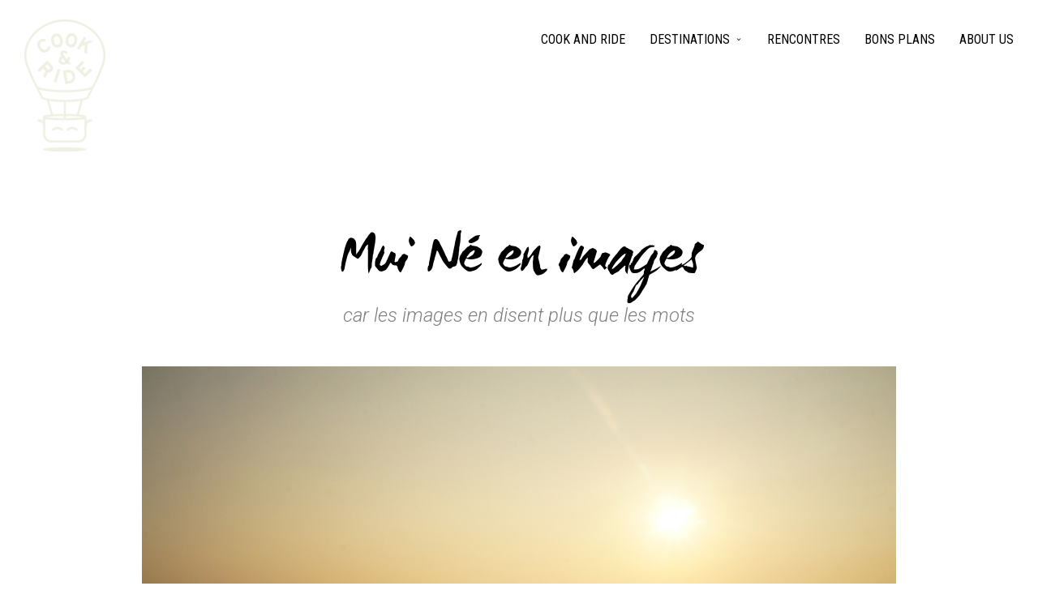

--- FILE ---
content_type: text/html; charset=UTF-8
request_url: http://cookandride.com/mui-ne-en-images/
body_size: 10731
content:
<!doctype html>
<html lang="fr-FR" class="responsive_768 responsive_480">
	<head>
		<meta name="viewport" content="width=device-width, initial-scale=1.0, maximum-scale=1.0" />
<!-- v: 1.0.25 -->
<link rel="profile" href="http://gmpg.org/xfn/11" />
<meta charset="UTF-8">
		<title>Mui Né en images | Cook &amp; Ride</title>

		<style type="text/css" id="thb-customizer-imports"> @import url(http://cookandride.com/wp-content/themes/voyager/css/bundled_fonts/wcmanonegrabta.css);  @import url(http://fonts.googleapis.com/css?family=Amatic+SC:regular);   @import url(http://cookandride.com/wp-content/themes/voyager/css/bundled_fonts/wcmanonegrabta.css); @import url(http://fonts.googleapis.com/css?family=Roboto+Condensed:regular); @import url(http://fonts.googleapis.com/css?family=Roboto:300,300italic,700,700italic);             </style><link rel="alternate" type="application/rss+xml" title="Cook &amp; Ride &raquo; Flux" href="http://cookandride.com/feed/" />
<link rel="alternate" type="application/rss+xml" title="Cook &amp; Ride &raquo; Flux des commentaires" href="http://cookandride.com/comments/feed/" />
<link rel="alternate" type="application/rss+xml" title="Cook &amp; Ride &raquo; Mui Né en images Flux des commentaires" href="http://cookandride.com/mui-ne-en-images/feed/" />
		<script type="text/javascript">
			window._wpemojiSettings = {"baseUrl":"https:\/\/s.w.org\/images\/core\/emoji\/72x72\/","ext":".png","source":{"concatemoji":"http:\/\/cookandride.com\/wp-includes\/js\/wp-emoji-release.min.js?ver=4.5.33"}};
			!function(e,o,t){var a,n,r;function i(e){var t=o.createElement("script");t.src=e,t.type="text/javascript",o.getElementsByTagName("head")[0].appendChild(t)}for(r=Array("simple","flag","unicode8","diversity"),t.supports={everything:!0,everythingExceptFlag:!0},n=0;n<r.length;n++)t.supports[r[n]]=function(e){var t,a,n=o.createElement("canvas"),r=n.getContext&&n.getContext("2d"),i=String.fromCharCode;if(!r||!r.fillText)return!1;switch(r.textBaseline="top",r.font="600 32px Arial",e){case"flag":return r.fillText(i(55356,56806,55356,56826),0,0),3e3<n.toDataURL().length;case"diversity":return r.fillText(i(55356,57221),0,0),a=(t=r.getImageData(16,16,1,1).data)[0]+","+t[1]+","+t[2]+","+t[3],r.fillText(i(55356,57221,55356,57343),0,0),a!=(t=r.getImageData(16,16,1,1).data)[0]+","+t[1]+","+t[2]+","+t[3];case"simple":return r.fillText(i(55357,56835),0,0),0!==r.getImageData(16,16,1,1).data[0];case"unicode8":return r.fillText(i(55356,57135),0,0),0!==r.getImageData(16,16,1,1).data[0]}return!1}(r[n]),t.supports.everything=t.supports.everything&&t.supports[r[n]],"flag"!==r[n]&&(t.supports.everythingExceptFlag=t.supports.everythingExceptFlag&&t.supports[r[n]]);t.supports.everythingExceptFlag=t.supports.everythingExceptFlag&&!t.supports.flag,t.DOMReady=!1,t.readyCallback=function(){t.DOMReady=!0},t.supports.everything||(a=function(){t.readyCallback()},o.addEventListener?(o.addEventListener("DOMContentLoaded",a,!1),e.addEventListener("load",a,!1)):(e.attachEvent("onload",a),o.attachEvent("onreadystatechange",function(){"complete"===o.readyState&&t.readyCallback()})),(a=t.source||{}).concatemoji?i(a.concatemoji):a.wpemoji&&a.twemoji&&(i(a.twemoji),i(a.wpemoji)))}(window,document,window._wpemojiSettings);
		</script>
		<style type="text/css">
img.wp-smiley,
img.emoji {
	display: inline !important;
	border: none !important;
	box-shadow: none !important;
	height: 1em !important;
	width: 1em !important;
	margin: 0 .07em !important;
	vertical-align: -0.1em !important;
	background: none !important;
	padding: 0 !important;
}
</style>
<link rel='stylesheet' id='thb_theme_fonts-css'  href='http://cookandride.com/wp-content/themes/voyager/css/theme-fonts.css?ver=4.5.33' type='text/css' media='all' />
<link rel='stylesheet' id='thb_layout-css'  href='http://cookandride.com/wp-content/themes/voyager/css/layout.css?ver=4.5.33' type='text/css' media='all' />
<link rel='stylesheet' id='magnificpopup-css'  href='http://cookandride.com/wp-content/themes/voyager/config/modules/backpack/lightbox/magnificpopup/css/magnificpopup.css?ver=4.5.33' type='text/css' media='all' />
<link rel='stylesheet' id='thb_style_3-css'  href='http://cookandride.com/wp-content/themes/voyager/style.css?ver=4.5.33' type='text/css' media='all' />
<link rel='stylesheet' id='thb-fontello-css'  href='http://cookandride.com/wp-content/themes/voyager/framework/assets/shared/fontello/css/fontello.css?ver=4.5.33' type='text/css' media='all' />
<link rel='stylesheet' id='contact-form-7-css'  href='http://cookandride.com/wp-content/plugins/contact-form-7/includes/css/styles.css?ver=4.6.1' type='text/css' media='all' />
<link rel='stylesheet' id='cff-css'  href='http://cookandride.com/wp-content/plugins/custom-facebook-feed/css/cff-style.css?ver=2.7.2' type='text/css' media='all' />
<link rel='stylesheet' id='sb-font-awesome-css'  href='https://maxcdn.bootstrapcdn.com/font-awesome/4.7.0/css/font-awesome.min.css' type='text/css' media='all' />
<link rel='stylesheet' id='sb_instagram_styles-css'  href='http://cookandride.com/wp-content/plugins/instagram-feed/css/sb-instagram.min.css?ver=1.10.1' type='text/css' media='all' />
<script type='text/javascript'>
/* <![CDATA[ */
var thb_system = {"ajax_url":"http:\/\/cookandride.com\/wp-admin\/admin-ajax.php","frontend_js_url":"http:\/\/cookandride.com\/wp-content\/themes\/voyager\/framework\/assets\/frontend\/js","page_id":"1677","thb_builder_data":[{"appearance":{"width":"boxed","class":""}},{"rows":[{"columns":[{"size":"full","appearance":"","blocks":[{"data":{"title":"","class":"","layout":"grid","grid_columns":"3","grid_gutter":"small","grid_images_height":"fixed","mosaic_module":"","mosaic_gutter":"","mosaic_image_size":"large","force_disable_lightbox":"","photogallery_slide":[{"caption":"","id":"2077","autoplay":"","loop":"","fit":"","class":"","subtemplate":"add_image","uniqid":""},{"caption":"","id":"1881","autoplay":"","loop":"","fit":"","class":"","subtemplate":"add_image","uniqid":""},{"caption":"","id":"1878","autoplay":"","loop":"","fit":"","class":"","subtemplate":"add_image","uniqid":""},{"caption":"","id":"1882","autoplay":"","loop":"","fit":"","class":"","subtemplate":"add_image","uniqid":""},{"caption":"","id":"1876","autoplay":"","loop":"","fit":"","class":"","subtemplate":"add_image","uniqid":""},{"caption":"","id":"1874","autoplay":"","loop":"","fit":"","class":"","subtemplate":"add_image","uniqid":""},{"caption":"","id":"1873","autoplay":"","loop":"","fit":"","class":"","subtemplate":"add_image","uniqid":""},{"caption":"","id":"1872","autoplay":"","loop":"","fit":"","class":"","subtemplate":"add_image","uniqid":""},{"caption":"","id":"1870","autoplay":"","loop":"","fit":"","class":"","subtemplate":"add_image","uniqid":""},{"caption":"","id":"1869","autoplay":"","loop":"","fit":"","class":"","subtemplate":"add_image","uniqid":""},{"caption":"","id":"1860","autoplay":"","loop":"","fit":"","class":"","subtemplate":"add_image","uniqid":""},{"caption":"","id":"1867","autoplay":"","loop":"","fit":"","class":"","subtemplate":"add_image","uniqid":""},{"caption":"","id":"1865","autoplay":"","loop":"","fit":"","class":"","subtemplate":"add_image","uniqid":""},{"caption":"","id":"1864","autoplay":"","loop":"","fit":"","class":"","subtemplate":"add_image","uniqid":""},{"caption":"","id":"1863","autoplay":"","loop":"","fit":"","class":"","subtemplate":"add_image","uniqid":""},{"caption":"","id":"1861","autoplay":"","loop":"","fit":"","class":"","subtemplate":"add_image","uniqid":""},{"caption":"","id":"1859","autoplay":"","loop":"","fit":"","class":"","subtemplate":"add_image","uniqid":""},{"caption":"","id":"1858","autoplay":"","loop":"","fit":"","class":"","subtemplate":"add_image","uniqid":""},{"caption":"","id":"1856","autoplay":"","loop":"","fit":"","class":"","subtemplate":"add_image","uniqid":""},{"caption":"","id":"1855","autoplay":"","loop":"","fit":"","class":"","subtemplate":"add_image","uniqid":""},{"caption":"","id":"1854","autoplay":"","loop":"","fit":"","class":"","subtemplate":"add_image","uniqid":""},{"caption":"","id":"2092","autoplay":"","loop":"","fit":"","class":"","subtemplate":"add_image","uniqid":""},{"caption":"","id":"2093","autoplay":"","loop":"","fit":"","class":"","subtemplate":"add_image","uniqid":""},{"caption":"","id":"2094","autoplay":"","loop":"","fit":"","class":"","subtemplate":"add_image","uniqid":""},{"caption":"","id":"2095","autoplay":"","loop":"","fit":"","class":"","subtemplate":"add_image","uniqid":""},{"caption":"","id":"2096","autoplay":"","loop":"","fit":"","class":"","subtemplate":"add_image","uniqid":""},{"caption":"","id":"2097","autoplay":"","loop":"","fit":"","class":"","subtemplate":"add_image","uniqid":""}]},"type":"thb_photogallery"}]}]}],"appearance":{"width":"boxed","class":""}}]};
var thb_slideshow = {"autoplay":"0","speed":"3000","effect":"move","num_slides":"0"};
/* ]]> */
</script>
<script type='text/javascript' src='http://cookandride.com/wp-includes/js/jquery/jquery.js?ver=1.12.4'></script>
<script type='text/javascript' src='http://cookandride.com/wp-includes/js/jquery/jquery-migrate.min.js?ver=1.4.1'></script>
<script type='text/javascript' src='http://cookandride.com/wp-includes/js/swfobject.js?ver=2.2-20120417'></script>
<link rel='https://api.w.org/' href='http://cookandride.com/wp-json/' />
<link rel="EditURI" type="application/rsd+xml" title="RSD" href="http://cookandride.com/xmlrpc.php?rsd" />
<link rel="wlwmanifest" type="application/wlwmanifest+xml" href="http://cookandride.com/wp-includes/wlwmanifest.xml" /> 
<link rel='prev' title='Kanchanaburi en images' href='http://cookandride.com/kanchanaburi-en-images/' />
<link rel='next' title='Où loger à Mui Né ?' href='http://cookandride.com/ou-loger-a-mui-ne/' />
<meta name="generator" content="WordPress 4.5.33" />
<link rel="canonical" href="http://cookandride.com/mui-ne-en-images/" />
<link rel='shortlink' href='http://cookandride.com/?p=1677' />
<link rel="alternate" type="application/json+oembed" href="http://cookandride.com/wp-json/oembed/1.0/embed?url=http%3A%2F%2Fcookandride.com%2Fmui-ne-en-images%2F" />
<link rel="alternate" type="text/xml+oembed" href="http://cookandride.com/wp-json/oembed/1.0/embed?url=http%3A%2F%2Fcookandride.com%2Fmui-ne-en-images%2F&#038;format=xml" />
<meta name="google-site-verification" content="Kkqmk-q5xwU2bNaBVB2GQMjc8j2R1IMyiatSIM4mZjM" /><link rel="icon" href="http://cookandride.com/wp-content/uploads/2016/07/cropped-Favicon-32x32-02-32x32.png" sizes="32x32" />
<link rel="icon" href="http://cookandride.com/wp-content/uploads/2016/07/cropped-Favicon-32x32-02-192x192.png" sizes="192x192" />
<link rel="apple-touch-icon-precomposed" href="http://cookandride.com/wp-content/uploads/2016/07/cropped-Favicon-32x32-02-180x180.png" />
<meta name="msapplication-TileImage" content="http://cookandride.com/wp-content/uploads/2016/07/cropped-Favicon-32x32-02-270x270.png" />
	
<!--[if lt IE 9]>
	<script src="//html5shim.googlecode.com/svn/trunk/html5.js"></script>
<![endif]--><style type="text/css" id="thb-customizer">#logo .thb-logo { font-family: "wc_mano_negra_btaregular"; } #logo .thb-logo-tagline { font-family: "Amatic SC"; } .page-subtitle, .thb-slide-caption .thb-caption-inner-wrapper .thb-caption-texts-wrapper > div.thb-caption, .header-layout-a .thb-main-nav-wrapper #main-nav > div:first-of-type ul ul, .header-layout-a.logo-right .thb-main-nav-wrapper #main-nav > div:last-of-type ul ul, .header-layout-a .thb-main-nav-wrapper #main-nav > div:first-of-type ul > li.menu-item-has-children.available-space-left.thb-is-mega ul ul li ul li.menu-item-has-children > a, .header-layout-a.logo-right .thb-main-nav-wrapper #main-nav > div:last-of-type ul > li.menu-item-has-children.available-space-left.thb-is-mega ul ul li ul li.menu-item-has-children > a, .header-layout-a .thb-main-nav-wrapper #main-nav > div:first-of-type ul > li.menu-item-has-children.available-space-left.thb-is-mega ul ul li ul li.page_item_has_children > a, .header-layout-a.logo-right .thb-main-nav-wrapper #main-nav > div:last-of-type ul > li.menu-item-has-children.available-space-left.thb-is-mega ul ul li ul li.page_item_has_children > a, .header-layout-a .thb-main-nav-wrapper #main-nav > div:first-of-type ul > li.menu-item-has-children.available-space-left.thb-is-mega ul ul li ul li.menu-item-has-children > span, .header-layout-a.logo-right .thb-main-nav-wrapper #main-nav > div:last-of-type ul > li.menu-item-has-children.available-space-left.thb-is-mega ul ul li ul li.menu-item-has-children > span, .header-layout-a .thb-main-nav-wrapper #main-nav > div:first-of-type ul > li.menu-item-has-children.available-space-left.thb-is-mega ul ul li ul li.page_item_has_children > span, .header-layout-a.logo-right .thb-main-nav-wrapper #main-nav > div:last-of-type ul > li.menu-item-has-children.available-space-left.thb-is-mega ul ul li ul li.page_item_has_children > span, .header-layout-a .thb-main-nav-wrapper #main-nav > div:first-of-type ul > li.page_item_has_children.available-space-left.thb-is-mega ul ul li ul li.menu-item-has-children > a, .header-layout-a.logo-right .thb-main-nav-wrapper #main-nav > div:last-of-type ul > li.page_item_has_children.available-space-left.thb-is-mega ul ul li ul li.menu-item-has-children > a, .header-layout-a .thb-main-nav-wrapper #main-nav > div:first-of-type ul > li.page_item_has_children.available-space-left.thb-is-mega ul ul li ul li.page_item_has_children > a, .header-layout-a.logo-right .thb-main-nav-wrapper #main-nav > div:last-of-type ul > li.page_item_has_children.available-space-left.thb-is-mega ul ul li ul li.page_item_has_children > a, .header-layout-a .thb-main-nav-wrapper #main-nav > div:first-of-type ul > li.page_item_has_children.available-space-left.thb-is-mega ul ul li ul li.menu-item-has-children > span, .header-layout-a.logo-right .thb-main-nav-wrapper #main-nav > div:last-of-type ul > li.page_item_has_children.available-space-left.thb-is-mega ul ul li ul li.menu-item-has-children > span, .header-layout-a .thb-main-nav-wrapper #main-nav > div:first-of-type ul > li.page_item_has_children.available-space-left.thb-is-mega ul ul li ul li.page_item_has_children > span, .header-layout-a.logo-right .thb-main-nav-wrapper #main-nav > div:last-of-type ul > li.page_item_has_children.available-space-left.thb-is-mega ul ul li ul li.page_item_has_children > span, .header-layout-a .thb-main-nav-wrapper #main-nav > div:first-of-type ul > li.menu-item-has-children.available-space-right.thb-is-mega ul ul li ul li.menu-item-has-children > a, .header-layout-a.logo-right .thb-main-nav-wrapper #main-nav > div:last-of-type ul > li.menu-item-has-children.available-space-right.thb-is-mega ul ul li ul li.menu-item-has-children > a, .header-layout-a .thb-main-nav-wrapper #main-nav > div:first-of-type ul > li.menu-item-has-children.available-space-right.thb-is-mega ul ul li ul li.page_item_has_children > a, .header-layout-a.logo-right .thb-main-nav-wrapper #main-nav > div:last-of-type ul > li.menu-item-has-children.available-space-right.thb-is-mega ul ul li ul li.page_item_has_children > a, .header-layout-a .thb-main-nav-wrapper #main-nav > div:first-of-type ul > li.menu-item-has-children.available-space-right.thb-is-mega ul ul li ul li.menu-item-has-children > span, .header-layout-a.logo-right .thb-main-nav-wrapper #main-nav > div:last-of-type ul > li.menu-item-has-children.available-space-right.thb-is-mega ul ul li ul li.menu-item-has-children > span, .header-layout-a .thb-main-nav-wrapper #main-nav > div:first-of-type ul > li.menu-item-has-children.available-space-right.thb-is-mega ul ul li ul li.page_item_has_children > span, .header-layout-a.logo-right .thb-main-nav-wrapper #main-nav > div:last-of-type ul > li.menu-item-has-children.available-space-right.thb-is-mega ul ul li ul li.page_item_has_children > span, .header-layout-a .thb-main-nav-wrapper #main-nav > div:first-of-type ul > li.page_item_has_children.available-space-right.thb-is-mega ul ul li ul li.menu-item-has-children > a, .header-layout-a.logo-right .thb-main-nav-wrapper #main-nav > div:last-of-type ul > li.page_item_has_children.available-space-right.thb-is-mega ul ul li ul li.menu-item-has-children > a, .header-layout-a .thb-main-nav-wrapper #main-nav > div:first-of-type ul > li.page_item_has_children.available-space-right.thb-is-mega ul ul li ul li.page_item_has_children > a, .header-layout-a.logo-right .thb-main-nav-wrapper #main-nav > div:last-of-type ul > li.page_item_has_children.available-space-right.thb-is-mega ul ul li ul li.page_item_has_children > a, .header-layout-a .thb-main-nav-wrapper #main-nav > div:first-of-type ul > li.page_item_has_children.available-space-right.thb-is-mega ul ul li ul li.menu-item-has-children > span, .header-layout-a.logo-right .thb-main-nav-wrapper #main-nav > div:last-of-type ul > li.page_item_has_children.available-space-right.thb-is-mega ul ul li ul li.menu-item-has-children > span, .header-layout-a .thb-main-nav-wrapper #main-nav > div:first-of-type ul > li.page_item_has_children.available-space-right.thb-is-mega ul ul li ul li.page_item_has_children > span, .header-layout-a.logo-right .thb-main-nav-wrapper #main-nav > div:last-of-type ul > li.page_item_has_children.available-space-right.thb-is-mega ul ul li ul li.page_item_has_children > span, .format-quote.item.list.classic .item-header h1, .format-quote.item.list.masonry .item-header h1, .work-inner-wrapper .work-data .work-categories, .work-data .work-subtitle, body, .thb-section-column-block-thb_pricingtable .thb-pricingtable-description { font-family: "Roboto"; } a:hover, .item .loop-post-meta li a:hover, .meta.details li a:hover, .thb-text a:hover, .comment_body a:hover, .sidebar .widget a:hover, .header-layout-a .thb-main-nav-wrapper #main-nav > div:first-of-type ul li.current-menu-item > a, .header-layout-a.logo-right .thb-main-nav-wrapper #main-nav > div:last-of-type ul li.current-menu-item > a, .header-layout-a .thb-main-nav-wrapper #main-nav > div:first-of-type ul li.current_page_item > a, .header-layout-a.logo-right .thb-main-nav-wrapper #main-nav > div:last-of-type ul li.current_page_item > a, .header-layout-a .thb-main-nav-wrapper #main-nav > div:first-of-type ul ul li a:hover, .header-layout-a.logo-right .thb-main-nav-wrapper #main-nav > div:last-of-type ul ul li a:hover, .thb-has-side-menu #slide-menu-container .menu li a:hover, .item.list.classic .item-header h1 a:hover, .item.list.masonry .item-header h1 a:hover, .thb-portfolio-filter .filterlist li.active, .thb-trip-itinerary-nav ul li.current, .thb-content-share ul li a:hover:before, .thb-section-column-block-thb_divider .thb-go-top:hover, .thb-section-column-block-thb_accordion .thb-toggle-trigger:hover, .thb-section-column-block-thb_accordion .thb-toggle-trigger:hover:before, .thb-tab-horizontal.thb-section-column-block-thb_tabs .thb-tabs-nav li.open a, .thb-tab-vertical.thb-section-column-block-thb_tabs .thb-tabs-nav li.open a, .thb-tab-vertical.thb-section-column-block-thb_tabs .thb-tabs-nav li.open a:after, .thb-tab-vertical.thb-section-column-block-thb_tabs .thb-tabs-nav li.open a:hover:after, .icon-style-a.thb-section-column-block-thb_text_box .thb-section-block-icon, .icon-style-b.thb-section-column-block-thb_text_box .thb-section-block-icon, .icon-style-e.thb-section-column-block-thb_text_box .thb-section-block-icon, .thb-skin-dark .thb-skin-light .item .loop-post-meta li a:hover, .item .loop-post-meta li .thb-skin-dark .thb-skin-light a:hover, .thb-skin-dark .thb-skin-light .meta.details li a:hover, .meta.details li .thb-skin-dark .thb-skin-light a:hover, .thb-skin-dark .thb-skin-light .thb-text a:hover, .thb-text .thb-skin-dark .thb-skin-light a:hover, .thb-skin-dark .thb-skin-light .comment_body a:hover, .comment_body .thb-skin-dark .thb-skin-light a:hover, .thb-skin-dark .thb-skin-light .sidebar .widget a:hover, .sidebar .widget .thb-skin-dark .thb-skin-light a:hover, .thb-skin-dark .thb-skin-light a:hover, .thb-skin-light .item .loop-post-meta li a:hover, .item .loop-post-meta li .thb-skin-light a:hover, .thb-skin-light .meta.details li a:hover, .meta.details li .thb-skin-light a:hover, .thb-skin-light .thb-text a:hover, .thb-text .thb-skin-light a:hover, .thb-skin-light .comment_body a:hover, .comment_body .thb-skin-light a:hover, .thb-skin-light .sidebar .widget a:hover, .sidebar .widget .thb-skin-light a:hover, .thb-skin-light a:hover, .thb-skin-light .thb-skin-dark .item .loop-post-meta li a:hover, .item .loop-post-meta li .thb-skin-light .thb-skin-dark a:hover, .thb-skin-light .thb-skin-dark .meta.details li a:hover, .meta.details li .thb-skin-light .thb-skin-dark a:hover, .thb-skin-light .thb-skin-dark .thb-text a:hover, .thb-text .thb-skin-light .thb-skin-dark a:hover, .thb-skin-light .thb-skin-dark .comment_body a:hover, .comment_body .thb-skin-light .thb-skin-dark a:hover, .thb-skin-light .thb-skin-dark .sidebar .widget a:hover, .sidebar .widget .thb-skin-light .thb-skin-dark a:hover, .thb-skin-light .thb-skin-dark a:hover, .thb-skin-dark .item .loop-post-meta li a:hover, .item .loop-post-meta li .thb-skin-dark a:hover, .thb-skin-dark .meta.details li a:hover, .meta.details li .thb-skin-dark a:hover, .thb-skin-dark .thb-text a:hover, .thb-text .thb-skin-dark a:hover, .thb-skin-dark .comment_body a:hover, .comment_body .thb-skin-dark a:hover, .thb-skin-dark .sidebar .widget a:hover, .sidebar .widget .thb-skin-dark a:hover, .thb-skin-dark a:hover, .header-layout-a .thb-main-nav-wrapper #main-nav > div:first-of-type ul li.current-menu-item.inpage a:hover, .header-layout-a.logo-right .thb-main-nav-wrapper #main-nav > div:last-of-type ul li.current-menu-item.inpage a:hover, .header-layout-a .thb-main-nav-wrapper #main-nav > div:first-of-type ul li.current_page_item.inpage a:hover, .header-layout-a.logo-right .thb-main-nav-wrapper #main-nav > div:last-of-type ul li.current_page_item.inpage a:hover { color: #1109a5; } #nprogress .bar, .item.list.classic .thb-read-more:hover, .item.list.masonry .thb-read-more:hover, #thb-show-map:hover, .thb-trip-view-gallery:hover, #thb-infinite-scroll-nav a:hover, .thb-slide-caption .thb-call-to .thb-btn:hover, form [type="submit"]:hover, .thb-section-column-block-thb_pricingtable .thb-pricingtable-action a:hover, .thb-section-column-block-thb_text_box .thb-section-block-call-to .action-primary:hover, #thb-trigger-open:hover .line, .item.list.classic .loop-post-meta:before, .w-sidebar .item.list.classic .loop-post-meta:before, .item.list.masonry .loop-post-meta:before, .meta.details:before, #thb-hide-map:hover, .thb-section-column-block-thb_progress_bar.progress-style-b .thb-meter .thb-meter-bar-progress, .thb-section-column-block-thb_progress_bar.progress-style-a .thb-meter-bar-progress, .icon-style-c.thb-section-column-block-thb_text_box .thb-section-block-icon, .icon-style-d.thb-section-column-block-thb_text_box .thb-section-block-icon, .layout-style-d.layout-left.thb-section-column-block-thb_text_box .thb-section-block-header .thb-section-block-title:before, .layout-style-d.layout-left-alt.thb-section-column-block-thb_text_box .thb-section-block-header .thb-section-block-title:before, .layout-style-d.layout-centered.thb-section-column-block-thb_text_box .thb-section-block-header .thb-section-block-title:before, .layout-style-d.layout-right.thb-section-column-block-thb_text_box .thb-section-block-header .thb-section-block-title:before, .layout-style-d.layout-right-alt.thb-section-column-block-thb_text_box .thb-section-block-header .thb-section-block-title:before, .thb-skin-dark .thb-skin-light .item.list.classic .thb-read-more:hover, .item.list.classic .thb-skin-dark .thb-skin-light .thb-read-more:hover, .thb-skin-dark .thb-skin-light .item.list.masonry .thb-read-more:hover, .item.list.masonry .thb-skin-dark .thb-skin-light .thb-read-more:hover, .thb-skin-dark .thb-skin-light #thb-show-map:hover, .thb-skin-dark .thb-skin-light .thb-trip-view-gallery:hover, .thb-skin-dark .thb-skin-light #thb-infinite-scroll-nav a:hover, #thb-infinite-scroll-nav .thb-skin-dark .thb-skin-light a:hover, .thb-skin-dark .thb-skin-light .thb-slide-caption .thb-call-to .thb-btn:hover, .thb-slide-caption .thb-call-to .thb-skin-dark .thb-skin-light .thb-btn:hover, .thb-skin-dark .thb-skin-light form [type="submit"]:hover, form .thb-skin-dark .thb-skin-light [type="submit"]:hover, .thb-skin-dark .thb-skin-light .thb-section-column-block-thb_pricingtable .thb-pricingtable-action a:hover, .thb-section-column-block-thb_pricingtable .thb-pricingtable-action .thb-skin-dark .thb-skin-light a:hover, .thb-skin-dark .thb-skin-light .thb-section-column-block-thb_text_box .thb-section-block-call-to .action-primary:hover, .thb-section-column-block-thb_text_box .thb-section-block-call-to .thb-skin-dark .thb-skin-light .action-primary:hover, .thb-skin-light .item.list.classic .thb-read-more:hover, .item.list.classic .thb-skin-light .thb-read-more:hover, .thb-skin-light .item.list.masonry .thb-read-more:hover, .item.list.masonry .thb-skin-light .thb-read-more:hover, .thb-skin-light #thb-show-map:hover, .thb-skin-light .thb-trip-view-gallery:hover, .thb-skin-light #thb-infinite-scroll-nav a:hover, #thb-infinite-scroll-nav .thb-skin-light a:hover, .thb-skin-light .thb-slide-caption .thb-call-to .thb-btn:hover, .thb-slide-caption .thb-call-to .thb-skin-light .thb-btn:hover, .thb-skin-light form [type="submit"]:hover, form .thb-skin-light [type="submit"]:hover, .thb-skin-light .thb-section-column-block-thb_pricingtable .thb-pricingtable-action a:hover, .thb-section-column-block-thb_pricingtable .thb-pricingtable-action .thb-skin-light a:hover, .thb-skin-light .thb-section-column-block-thb_text_box .thb-section-block-call-to .action-primary:hover, .thb-section-column-block-thb_text_box .thb-section-block-call-to .thb-skin-light .action-primary:hover, .thb-skin-dark .thb-skin-light #thb-trigger-open:hover .line, .thb-skin-light #thb-trigger-open:hover .line, .thb-skin-dark .thb-skin-light .thb-section-column-block-thb_pricingtable .thb-pricingtable-action a:hover, .thb-section-column-block-thb_pricingtable .thb-skin-dark .thb-skin-light .thb-pricingtable-action a:hover, .thb-skin-light .thb-section-column-block-thb_pricingtable .thb-pricingtable-action a:hover, .thb-section-column-block-thb_pricingtable .thb-skin-light .thb-pricingtable-action a:hover, .thb-skin-light .thb-skin-dark .item.list.classic .thb-read-more:hover, .item.list.classic .thb-skin-light .thb-skin-dark .thb-read-more:hover, .thb-skin-light .thb-skin-dark .item.list.masonry .thb-read-more:hover, .item.list.masonry .thb-skin-light .thb-skin-dark .thb-read-more:hover, .thb-skin-light .thb-skin-dark #thb-show-map:hover, .thb-skin-light .thb-skin-dark .thb-trip-view-gallery:hover, .thb-skin-light .thb-skin-dark #thb-infinite-scroll-nav a:hover, #thb-infinite-scroll-nav .thb-skin-light .thb-skin-dark a:hover, .thb-skin-light .thb-skin-dark .thb-slide-caption .thb-call-to .thb-btn:hover, .thb-slide-caption .thb-call-to .thb-skin-light .thb-skin-dark .thb-btn:hover, .thb-skin-light .thb-skin-dark form [type="submit"]:hover, form .thb-skin-light .thb-skin-dark [type="submit"]:hover, .thb-skin-light .thb-skin-dark .thb-section-column-block-thb_pricingtable .thb-pricingtable-action a:hover, .thb-section-column-block-thb_pricingtable .thb-pricingtable-action .thb-skin-light .thb-skin-dark a:hover, .thb-skin-light .thb-skin-dark .thb-section-column-block-thb_text_box .thb-section-block-call-to .action-primary:hover, .thb-section-column-block-thb_text_box .thb-section-block-call-to .thb-skin-light .thb-skin-dark .action-primary:hover, .thb-skin-dark .item.list.classic .thb-read-more:hover, .item.list.classic .thb-skin-dark .thb-read-more:hover, .thb-skin-dark .item.list.masonry .thb-read-more:hover, .item.list.masonry .thb-skin-dark .thb-read-more:hover, .thb-skin-dark #thb-show-map:hover, .thb-skin-dark .thb-trip-view-gallery:hover, .thb-skin-dark #thb-infinite-scroll-nav a:hover, #thb-infinite-scroll-nav .thb-skin-dark a:hover, .thb-skin-dark .thb-slide-caption .thb-call-to .thb-btn:hover, .thb-slide-caption .thb-call-to .thb-skin-dark .thb-btn:hover, .thb-skin-dark form [type="submit"]:hover, form .thb-skin-dark [type="submit"]:hover, .thb-skin-dark .thb-section-column-block-thb_pricingtable .thb-pricingtable-action a:hover, .thb-section-column-block-thb_pricingtable .thb-pricingtable-action .thb-skin-dark a:hover, .thb-skin-dark .thb-section-column-block-thb_text_box .thb-section-block-call-to .action-primary:hover, .thb-section-column-block-thb_text_box .thb-section-block-call-to .thb-skin-dark .action-primary:hover, .thb-skin-light .thb-skin-dark #thb-trigger-open:hover .line, .thb-skin-dark #thb-trigger-open:hover .line { background-color: #1109a5; } .item .loop-post-meta li a:hover, .meta.details li a:hover, .thb-text a:hover, .comment_body a:hover, .sidebar .widget a:hover, .author-block .author-block-wrapper h1 a:hover, .header-layout-a .thb-main-nav-wrapper #main-nav > div:first-of-type ul li.current-menu-item > a, .header-layout-a.logo-right .thb-main-nav-wrapper #main-nav > div:last-of-type ul li.current-menu-item > a, .header-layout-a .thb-main-nav-wrapper #main-nav > div:first-of-type ul li.current_page_item > a, .header-layout-a.logo-right .thb-main-nav-wrapper #main-nav > div:last-of-type ul li.current_page_item > a, .thb-navigation.numeric li a:hover, .comment.bypostauthor .comment_rightcol .comment_head p, .thb-tab-horizontal.thb-section-column-block-thb_tabs .thb-tabs-nav li.open a, .icon-style-c.thb-section-column-block-thb_text_box .thb-section-block-icon, .icon-style-d.thb-section-column-block-thb_text_box .thb-section-block-icon, .thb-skin-dark .thb-skin-light .item .loop-post-meta li a:hover, .item .loop-post-meta li .thb-skin-dark .thb-skin-light a:hover, .thb-skin-dark .thb-skin-light .meta.details li a:hover, .meta.details li .thb-skin-dark .thb-skin-light a:hover, .thb-skin-dark .thb-skin-light .thb-text a:hover, .thb-text .thb-skin-dark .thb-skin-light a:hover, .thb-skin-dark .thb-skin-light .comment_body a:hover, .comment_body .thb-skin-dark .thb-skin-light a:hover, .thb-skin-dark .thb-skin-light .sidebar .widget a:hover, .sidebar .widget .thb-skin-dark .thb-skin-light a:hover, .thb-skin-dark .thb-skin-light .author-block .author-block-wrapper h1 a:hover, .author-block .author-block-wrapper h1 .thb-skin-dark .thb-skin-light a:hover, .thb-skin-light .item .loop-post-meta li a:hover, .item .loop-post-meta li .thb-skin-light a:hover, .thb-skin-light .meta.details li a:hover, .meta.details li .thb-skin-light a:hover, .thb-skin-light .thb-text a:hover, .thb-text .thb-skin-light a:hover, .thb-skin-light .comment_body a:hover, .comment_body .thb-skin-light a:hover, .thb-skin-light .sidebar .widget a:hover, .sidebar .widget .thb-skin-light a:hover, .thb-skin-light .author-block .author-block-wrapper h1 a:hover, .author-block .author-block-wrapper h1 .thb-skin-light a:hover, .thb-skin-light .thb-skin-dark .item .loop-post-meta li a:hover, .item .loop-post-meta li .thb-skin-light .thb-skin-dark a:hover, .thb-skin-light .thb-skin-dark .meta.details li a:hover, .meta.details li .thb-skin-light .thb-skin-dark a:hover, .thb-skin-light .thb-skin-dark .thb-text a:hover, .thb-text .thb-skin-light .thb-skin-dark a:hover, .thb-skin-light .thb-skin-dark .comment_body a:hover, .comment_body .thb-skin-light .thb-skin-dark a:hover, .thb-skin-light .thb-skin-dark .sidebar .widget a:hover, .sidebar .widget .thb-skin-light .thb-skin-dark a:hover, .thb-skin-light .thb-skin-dark .author-block .author-block-wrapper h1 a:hover, .author-block .author-block-wrapper h1 .thb-skin-light .thb-skin-dark a:hover, .thb-skin-dark .item .loop-post-meta li a:hover, .item .loop-post-meta li .thb-skin-dark a:hover, .thb-skin-dark .meta.details li a:hover, .meta.details li .thb-skin-dark a:hover, .thb-skin-dark .thb-text a:hover, .thb-text .thb-skin-dark a:hover, .thb-skin-dark .comment_body a:hover, .comment_body .thb-skin-dark a:hover, .thb-skin-dark .sidebar .widget a:hover, .sidebar .widget .thb-skin-dark a:hover, .thb-skin-dark .author-block .author-block-wrapper h1 a:hover, .author-block .author-block-wrapper h1 .thb-skin-dark a:hover, .header-layout-a .thb-main-nav-wrapper #main-nav > div:first-of-type ul li.current-menu-item.inpage a:hover, .header-layout-a.logo-right .thb-main-nav-wrapper #main-nav > div:last-of-type ul li.current-menu-item.inpage a:hover, .header-layout-a .thb-main-nav-wrapper #main-nav > div:first-of-type ul li.current_page_item.inpage a:hover, .header-layout-a.logo-right .thb-main-nav-wrapper #main-nav > div:last-of-type ul li.current_page_item.inpage a:hover { border-color: #1109a5; } .thb-overlay, .thb-portfolio-grid-b .thb-work-overlay { background-color: rgba(17,9,165,0.8); } ::-webkit-selection { background-color: #1109a5; } ::-moz-selection { background-color: #1109a5; } ::selection { background-color: #1109a5; } #nprogress .spinner .spinner-icon, .thb-ajax-loading .thb-grid-layout:before { border-top-color: #1109a5; } #nprogress .spinner .spinner-icon, .thb-ajax-loading .thb-grid-layout:before { border-left-color: #1109a5; } #thb-main-external-wrapper { background-color: #ffffff; } #thb-footer-sidebar { background-color: #f4f4f4; } #thb-footer { background-color: #1459a8; } </style><meta data-pso-pv="1.2.1" data-pso-pt="singlePost" data-pso-th="437123e8b446c77eccfda563da7fad64">	</head>
	<body class="single single-post postid-1677 single-format-standard logo-left w-sidebar sidebar-right thb-lightbox-enabled header-layout-a pageheader-alignment-center page-layout-a subtitle-bottom thb-has-side-menu thb-theme thb-desktop">

		
		<div id="thb-main-external-wrapper">

			<div id="thb-header">

	<div class="thb-header-section">

		<div class="thb-header-section-inner-wrapper">

			
			<header class="thb-skin-dark">

					<style type="text/css">
		@media all and (-webkit-min-device-pixel-ratio: 1.5) {

			#logo a {
				background-position: center center;
				background-repeat: no-repeat;
				background-size: contain;
			}

			
				#logo a {
					background-image: url('http://cookandride.com/wp-content/uploads/2018/11/Logo-sans-fond-BEIG-e1541157680159.png');
				}

			
			
				.thb-skin-light #logo a {
					background-image: url('http://cookandride.com/wp-content/uploads/2018/11/Logo-sans-fond-BEIG-e1541157680159.png');
				}

			
			#logo img { visibility: hidden; }
		}
	</style>


<div id="logo">
			<span class="hidden">Cook &amp; Ride</span>
	
	<a href="http://cookandride.com/" title="Cook &amp; Ride">
		
							<img src="http://cookandride.com/wp-content/uploads/2018/11/Logo-sans-fond-BEIG-e1541157680159.png" alt="" class="thb-standard-logo">
			
							<img src="http://cookandride.com/wp-content/uploads/2018/11/Logo-sans-fond-BEIG-e1541157680159.png" alt="" class="thb-white-logo">
			
			</a>
</div>
			</header>

			

<div id="thb-page-header" class="thb-page-header-wrapper thb-skin-dark">

	<div class="thb-page-header-section">

		<div class="thb-page-header-section-extra-wrapper">

			
			<div class="thb-page-header-section-inner-wrapper ">
									<h1 class='page-title entry-title' >Mui Né en images</h1>				
									<p class="page-subtitle">
													<span class="">car les images en disent plus que les mots</span>
											</p>
				
				
							</div>

							<a href="http://cookandride.com/wp-content/uploads/2016/03/DSC07570.jpg" class="item-thumb thb-page-featured-image thb-lightbox" ><span class="thb-overlay"></span><img src="http://cookandride.com/wp-content/uploads/2016/03/DSC07570.jpg" class="attachment-full-width"  alt="" width="1280" height="852"></a>			
		</div>

	</div>

</div>
		</div>

	</div>

</div>
			<div id="thb-inner-wrapper">	
		<div id="thb-page-content">

		
			

<div class="thb-main-nav-wrapper thb-skin-dark">

	
		<nav id="main-nav" class="main-navigation primary">
			<h2 class="hidden">Navigation principale</h2>
			
							<div class="menu-primary-container"><ul id="menu-primary-4" class="menu"><li class="menu-item menu-item-type-custom menu-item-object-custom menu-item-home menu-item-656"><a href="http://cookandride.com">Cook and Ride</a></li>
<li class="menu-item menu-item-type-custom menu-item-object-custom menu-item-has-children menu-item-658"><a>Destinations</a>
<ul class="sub-menu">
	<li class="menu-item menu-item-type-post_type menu-item-object-trip menu-item-681"><a href="http://cookandride.com/trip/itineraire-voyage/">Itinéraire</a></li>
	<li class="menu-item menu-item-type-post_type menu-item-object-trip menu-item-847"><a href="http://cookandride.com/trip/tanzanie/">La Tanzanie</a></li>
	<li class="menu-item menu-item-type-post_type menu-item-object-trip menu-item-879"><a href="http://cookandride.com/trip/birmanie/">La Birmanie</a></li>
	<li class="menu-item menu-item-type-post_type menu-item-object-trip menu-item-898"><a href="http://cookandride.com/trip/thailande/">La Thaïlande</a></li>
	<li class="menu-item menu-item-type-post_type menu-item-object-trip menu-item-2044"><a href="http://cookandride.com/trip/vietnam/">Le Vietnam</a></li>
	<li class="menu-item menu-item-type-post_type menu-item-object-trip menu-item-2214"><a href="http://cookandride.com/trip/cambodge/">Le Cambodge</a></li>
	<li class="menu-item menu-item-type-post_type menu-item-object-trip menu-item-2529"><a href="http://cookandride.com/trip/la-chine/">La Chine</a></li>
	<li class="menu-item menu-item-type-post_type menu-item-object-trip menu-item-2531"><a href="http://cookandride.com/trip/indonesie/">L&rsquo;Indonésie</a></li>
	<li class="menu-item menu-item-type-post_type menu-item-object-trip menu-item-3476"><a href="http://cookandride.com/trip/southwest-usa-road-trip/">Southwest USA road trip</a></li>
	<li class="menu-item menu-item-type-post_type menu-item-object-trip menu-item-3692"><a href="http://cookandride.com/trip/mexiquecuba/">Le Mexique et Cuba</a></li>
</ul>
</li>
<li class="menu-item menu-item-type-post_type menu-item-object-page menu-item-663"><a href="http://cookandride.com/rencontres/">Rencontres</a></li>
<li class="menu-item menu-item-type-post_type menu-item-object-page menu-item-1068"><a href="http://cookandride.com/bons-plans/">Bons plans</a></li>
<li class="menu-item menu-item-type-post_type menu-item-object-page menu-item-1050"><a href="http://cookandride.com/a-propos-de-nous/">About us</a></li>
</ul></div>			
					</nav>

			<a id="thb-trigger-open" href="#"><span class="line line-1"></span><span class="line line-2"></span><span class="line line-3"></span></a>	
</div>
<div id="thb-section-1" class="thb-section boxed  thb-skin-dark">

	<div class="thb-section-extra" >

		
		<div class="thb-section-inner-wrapper">
			
<div  id="thb-section-1-row-0" class="thb-section-row">
	<div class="thb-section-row-inner-wrapper">
		
<div  id="thb-section-1-row-0-column-0" class="thb-section-column thb-section-column-size-full thb-section-column-index-0 " style="">
	
	<div class="thb-section-column-inner-wrapper">
			
	<div id="thb-section-1-row-0-column-0-block-0" class="thb-section-column-block thb-section-column-block-thb_photogallery thb-grid-layout "  data-section="1" data-row="0" data-column="0" data-index="0">
		


<div class="thb-photogallery">
					<ul  class="thb-photogallery-container thb-images-container thb-grid-layout thb-grid-layout-3cols thb-grid-gutter-small thb-grid-images-height-fixed"  data-url="http://cookandride.com/mui-ne-en-images/?offset=1">
							<li class="item">
					<a href="http://cookandride.com/wp-content/uploads/2016/03/12910366_10153488997387135_1628696018_n.jpg" class="item-thumb thb-lightbox" ><span class="thb-overlay"></span><img src="http://cookandride.com/wp-content/uploads/2016/03/12910366_10153488997387135_1628696018_n-400x400.jpg" class="attachment-grid-large-cropped"  alt="" width="400" height="400"></a>				</li>
							<li class="item">
					<a href="http://cookandride.com/wp-content/uploads/2016/03/DSC07610.jpg" class="item-thumb thb-lightbox" ><span class="thb-overlay"></span><img src="http://cookandride.com/wp-content/uploads/2016/03/DSC07610-400x400.jpg" class="attachment-grid-large-cropped"  alt="" width="400" height="400"></a>				</li>
							<li class="item">
					<a href="http://cookandride.com/wp-content/uploads/2016/03/DSC07607.jpg" class="item-thumb thb-lightbox" ><span class="thb-overlay"></span><img src="http://cookandride.com/wp-content/uploads/2016/03/DSC07607-400x400.jpg" class="attachment-grid-large-cropped"  alt="" width="400" height="400"></a>				</li>
							<li class="item">
					<a href="http://cookandride.com/wp-content/uploads/2016/03/DSC07611.jpg" class="item-thumb thb-lightbox" ><span class="thb-overlay"></span><img src="http://cookandride.com/wp-content/uploads/2016/03/DSC07611-400x400.jpg" class="attachment-grid-large-cropped"  alt="" width="400" height="400"></a>				</li>
							<li class="item">
					<a href="http://cookandride.com/wp-content/uploads/2016/03/DSC07605.jpg" class="item-thumb thb-lightbox" ><span class="thb-overlay"></span><img src="http://cookandride.com/wp-content/uploads/2016/03/DSC07605-400x400.jpg" class="attachment-grid-large-cropped"  alt="" width="400" height="400"></a>				</li>
							<li class="item">
					<a href="http://cookandride.com/wp-content/uploads/2016/03/DSC07603.jpg" class="item-thumb thb-lightbox" ><span class="thb-overlay"></span><img src="http://cookandride.com/wp-content/uploads/2016/03/DSC07603-400x400.jpg" class="attachment-grid-large-cropped"  alt="" width="400" height="400"></a>				</li>
							<li class="item">
					<a href="http://cookandride.com/wp-content/uploads/2016/03/DSC07602.jpg" class="item-thumb thb-lightbox" ><span class="thb-overlay"></span><img src="http://cookandride.com/wp-content/uploads/2016/03/DSC07602-400x400.jpg" class="attachment-grid-large-cropped"  alt="" width="400" height="400"></a>				</li>
							<li class="item">
					<a href="http://cookandride.com/wp-content/uploads/2016/03/DSC07601.jpg" class="item-thumb thb-lightbox" ><span class="thb-overlay"></span><img src="http://cookandride.com/wp-content/uploads/2016/03/DSC07601-400x400.jpg" class="attachment-grid-large-cropped"  alt="" width="400" height="400"></a>				</li>
							<li class="item">
					<a href="http://cookandride.com/wp-content/uploads/2016/03/DSC07599.jpg" class="item-thumb thb-lightbox" ><span class="thb-overlay"></span><img src="http://cookandride.com/wp-content/uploads/2016/03/DSC07599-400x400.jpg" class="attachment-grid-large-cropped"  alt="" width="400" height="400"></a>				</li>
							<li class="item">
					<a href="http://cookandride.com/wp-content/uploads/2016/03/DSC07597.jpg" class="item-thumb thb-lightbox" ><span class="thb-overlay"></span><img src="http://cookandride.com/wp-content/uploads/2016/03/DSC07597-400x400.jpg" class="attachment-grid-large-cropped"  alt="" width="400" height="400"></a>				</li>
							<li class="item">
					<a href="http://cookandride.com/wp-content/uploads/2016/03/DSC07582.jpg" class="item-thumb thb-lightbox" ><span class="thb-overlay"></span><img src="http://cookandride.com/wp-content/uploads/2016/03/DSC07582-400x400.jpg" class="attachment-grid-large-cropped"  alt="" width="400" height="400"></a>				</li>
							<li class="item">
					<a href="http://cookandride.com/wp-content/uploads/2016/03/DSC07595.jpg" class="item-thumb thb-lightbox" ><span class="thb-overlay"></span><img src="http://cookandride.com/wp-content/uploads/2016/03/DSC07595-400x400.jpg" class="attachment-grid-large-cropped"  alt="" width="400" height="400"></a>				</li>
							<li class="item">
					<a href="http://cookandride.com/wp-content/uploads/2016/03/DSC07592.jpg" class="item-thumb thb-lightbox" ><span class="thb-overlay"></span><img src="http://cookandride.com/wp-content/uploads/2016/03/DSC07592-400x400.jpg" class="attachment-grid-large-cropped"  alt="" width="400" height="400"></a>				</li>
							<li class="item">
					<a href="http://cookandride.com/wp-content/uploads/2016/03/DSC07586.jpg" class="item-thumb thb-lightbox" ><span class="thb-overlay"></span><img src="http://cookandride.com/wp-content/uploads/2016/03/DSC07586-400x400.jpg" class="attachment-grid-large-cropped"  alt="" width="400" height="400"></a>				</li>
							<li class="item">
					<a href="http://cookandride.com/wp-content/uploads/2016/03/DSC07585.jpg" class="item-thumb thb-lightbox" ><span class="thb-overlay"></span><img src="http://cookandride.com/wp-content/uploads/2016/03/DSC07585-400x400.jpg" class="attachment-grid-large-cropped"  alt="" width="400" height="400"></a>				</li>
							<li class="item">
					<a href="http://cookandride.com/wp-content/uploads/2016/03/DSC07583.jpg" class="item-thumb thb-lightbox" ><span class="thb-overlay"></span><img src="http://cookandride.com/wp-content/uploads/2016/03/DSC07583-400x400.jpg" class="attachment-grid-large-cropped"  alt="" width="400" height="400"></a>				</li>
							<li class="item">
					<a href="http://cookandride.com/wp-content/uploads/2016/03/DSC07581.jpg" class="item-thumb thb-lightbox" ><span class="thb-overlay"></span><img src="http://cookandride.com/wp-content/uploads/2016/03/DSC07581-400x400.jpg" class="attachment-grid-large-cropped"  alt="" width="400" height="400"></a>				</li>
							<li class="item">
					<a href="http://cookandride.com/wp-content/uploads/2016/03/DSC07571.jpg" class="item-thumb thb-lightbox" ><span class="thb-overlay"></span><img src="http://cookandride.com/wp-content/uploads/2016/03/DSC07571-400x400.jpg" class="attachment-grid-large-cropped"  alt="" width="400" height="400"></a>				</li>
							<li class="item">
					<a href="http://cookandride.com/wp-content/uploads/2016/03/DSC07569.jpg" class="item-thumb thb-lightbox" ><span class="thb-overlay"></span><img src="http://cookandride.com/wp-content/uploads/2016/03/DSC07569-400x400.jpg" class="attachment-grid-large-cropped"  alt="" width="400" height="400"></a>				</li>
							<li class="item">
					<a href="http://cookandride.com/wp-content/uploads/2016/03/DSC07568.jpg" class="item-thumb thb-lightbox" ><span class="thb-overlay"></span><img src="http://cookandride.com/wp-content/uploads/2016/03/DSC07568-400x400.jpg" class="attachment-grid-large-cropped"  alt="" width="400" height="400"></a>				</li>
							<li class="item">
					<a href="http://cookandride.com/wp-content/uploads/2016/03/DSC07567.jpg" class="item-thumb thb-lightbox" ><span class="thb-overlay"></span><img src="http://cookandride.com/wp-content/uploads/2016/03/DSC07567-400x400.jpg" class="attachment-grid-large-cropped"  alt="" width="400" height="400"></a>				</li>
							<li class="item">
					<a href="http://cookandride.com/wp-content/uploads/2016/03/DSC07611-1.jpg" class="item-thumb thb-lightbox" ><span class="thb-overlay"></span><img src="http://cookandride.com/wp-content/uploads/2016/03/DSC07611-1-400x400.jpg" class="attachment-grid-large-cropped"  alt="" width="400" height="400"></a>				</li>
							<li class="item">
					<a href="http://cookandride.com/wp-content/uploads/2016/03/DSC07663.jpg" class="item-thumb thb-lightbox" ><span class="thb-overlay"></span><img src="http://cookandride.com/wp-content/uploads/2016/03/DSC07663-400x400.jpg" class="attachment-grid-large-cropped"  alt="" width="400" height="400"></a>				</li>
							<li class="item">
					<a href="http://cookandride.com/wp-content/uploads/2016/03/DSC07671.jpg" class="item-thumb thb-lightbox" ><span class="thb-overlay"></span><img src="http://cookandride.com/wp-content/uploads/2016/03/DSC07671-400x400.jpg" class="attachment-grid-large-cropped"  alt="" width="400" height="400"></a>				</li>
							<li class="item">
					<a href="http://cookandride.com/wp-content/uploads/2016/03/DSC07678.jpg" class="item-thumb thb-lightbox" ><span class="thb-overlay"></span><img src="http://cookandride.com/wp-content/uploads/2016/03/DSC07678-400x400.jpg" class="attachment-grid-large-cropped"  alt="" width="400" height="400"></a>				</li>
							<li class="item">
					<a href="http://cookandride.com/wp-content/uploads/2016/03/DSC07684.jpg" class="item-thumb thb-lightbox" ><span class="thb-overlay"></span><img src="http://cookandride.com/wp-content/uploads/2016/03/DSC07684-400x400.jpg" class="attachment-grid-large-cropped"  alt="" width="400" height="400"></a>				</li>
							<li class="item">
					<a href="http://cookandride.com/wp-content/uploads/2016/03/DSC07686.jpg" class="item-thumb thb-lightbox" ><span class="thb-overlay"></span><img src="http://cookandride.com/wp-content/uploads/2016/03/DSC07686-400x400.jpg" class="attachment-grid-large-cropped"  alt="" width="400" height="400"></a>				</li>
					</ul>
	
	</div>	</div>
	</div>
</div>	</div>
</div>		</div>
	</div>
</div>
			<div class="thb-content-section thb-skin-dark">

				<div class="thb-content-section-inner-wrapper">

					
						<div id="thb-main-content">

							
							<div class="thb-text entry-content post-1677 post type-post status-publish format-standard has-post-thumbnail hentry category-post-format-gallery tag-asie tag-en-images tag-mui-ne tag-plage tag-vietnam">

								
								
							</div>

															<div class="meta social-actions">
																			
<div class="thb-content-share">
	<p class="thb-content-share-title">
		Partagé sur	</p>
	<ul>
		<li>
			<a data-type="thb-facebook" href="http://www.facebook.com/sharer.php?u=http://cookandride.com/mui-ne-en-images/" target="_blank" class="thb-content-share-facebook">
				<span>
					<strong>Partagé</strong> Sur Facebook				</span>
			</a>
		</li>
		<li>
			<a data-type="thb-pinterest" href="//pinterest.com/pin/create/button/?url=http://cookandride.com/mui-ne-en-images/&media=http://cookandride.com/wp-content/uploads/2016/03/DSC07570.jpg&description=Mui Né en images" target="_blank" class="thb-content-share-pinterest">
				<span>
					<strong>Epinglé</strong> cet élément				</span>
			</a>
		</li>
		<li>
			
			<a data-type="thb-twitter" href="https://twitter.com/intent/tweet?source=webclient&amp;text=Mui+N%C3%A9+en+images+http%3A%2F%2Fcookandride.com%2Fmui-ne-en-images%2F" target="_blank" class="thb-content-share-twitter">
				<span>
					<strong>Tweet</strong> cet élément				</span>
			</a>
		</li>
		<li>
			<a data-type="thb-googleplus" href="https://plus.google.com/share?url=http://cookandride.com/mui-ne-en-images/" onclick="javascript:window.open(this.href,'', 'menubar=no,toolbar=no,resizable=yes,scrollbars=yes,height=600,width=600');return false;">
				<span>
					<strong>Google Plus</strong> cet élément				</span>
			</a>
		</li>
		<li>
			<a data-type="thb-linkedin" href="http://www.linkedin.com/shareArticle?mini=true&amp;url=http://cookandride.com/mui-ne-en-images/&amp;title=Mui+N%C3%A9+en+images" target="_blank">
				<span>
					Partagé sur <strong>LinkedIn</strong>
				</span>
			</a>
		</li>
		<li>
			<a data-type="thb-email" target="_blank" href="mailto:entertheaddress@example.com?subject=Mui Né en images&amp;body=http://cookandride.com/mui-ne-en-images/" class="thb-content-share-email">
				<span>
					<strong>Email</strong> Un ami				</span>
			</a>
		</li>
	</ul>
</div>									
																			<a class="thb-like " href="#"  data-post-id="1677" data-nonce="f27e7ff74b"><span class="thb-likes-label">Aimer ce post</span><span class="thb-likes-count">0</span></a>																	</div>
							
							<div class="meta details">
								<ul>
									<li class="author">
										Par										<a href="http://cookandride.com/author/admin7831/" title="Articles par cookandride" rel="author">cookandride</a>									</li>
																		<li>
										<span>Enregistré sous <a href="http://cookandride.com/category/post-format-gallery/" rel="category tag">Gallery</a>.</span>
									</li>
																											<li>
										<span>taggé <a href="http://cookandride.com/tag/asie/" rel="tag">Asie</a>, <a href="http://cookandride.com/tag/en-images/" rel="tag">en images</a>, <a href="http://cookandride.com/tag/mui-ne/" rel="tag">Mui Ne</a>, <a href="http://cookandride.com/tag/plage/" rel="tag">plage</a>, <a href="http://cookandride.com/tag/vietnam/" rel="tag">Vietnam</a>.</span>
									</li>
																	</ul>
							</div>

							
<nav role="navigation" class="thb-page-section thb-navigation">
	<div class='thb-single-previous-nav-wrapper'><a href='http://cookandride.com/kanchanaburi-en-images/'><span>Billet précédent</span><p class='thb-single-nav-title'>Kanchanaburi en images</p><p class='thb-single-nav-the-date'>2 March 2016</p></a></div><div class='thb-single-next-nav-wrapper'><a href='http://cookandride.com/ou-loger-a-mui-ne/'><span>Billet suivant</span><p class='thb-single-nav-title'>Où loger à Mui Né ?</p><p class='thb-single-nav-the-date'>11 March 2016</p></a></div></nav>
							
															<section class="thb-related">
									<h3><span>Post relatif</span></h3>
									<ul class="list">
				<li class="item">
			<article>
									<a class="item-thumb" href="http://cookandride.com/5-idees-airbnb-a-bali/">
						<span class="thb-overlay"></span>
						<img src="http://cookandride.com/wp-content/uploads/2016/08/Capture-d’écran-2016-08-16-à-15.04.29-80x80.png" alt="thumb">
					</a>
								<div class="item-title">
					<h1>
						<a href="http://cookandride.com/5-idees-airbnb-a-bali/">
							5 idées Airbnb à Bali						</a>
					</h1>
					<p>
						16 août 2016					</p>
				</div>
			</article>
		</li>
				<li class="item">
			<article>
									<a class="item-thumb" href="http://cookandride.com/bali-en-images/">
						<span class="thb-overlay"></span>
						<img src="http://cookandride.com/wp-content/uploads/2016/05/ubud3-80x80.jpg" alt="thumb">
					</a>
								<div class="item-title">
					<h1>
						<a href="http://cookandride.com/bali-en-images/">
							Bali en images						</a>
					</h1>
					<p>
						25 mai 2016					</p>
				</div>
			</article>
		</li>
				<li class="item">
			<article>
									<a class="item-thumb" href="http://cookandride.com/parcourir-la-grande-muraille-de-chine/">
						<span class="thb-overlay"></span>
						<img src="http://cookandride.com/wp-content/uploads/2016/05/DSC09074-1-80x80.jpg" alt="thumb">
					</a>
								<div class="item-title">
					<h1>
						<a href="http://cookandride.com/parcourir-la-grande-muraille-de-chine/">
							Parcourir la Grande Muraille de Chine						</a>
					</h1>
					<p>
						18 mai 2016					</p>
				</div>
			</article>
		</li>
	</ul>								</section>
							
															<section class="secondary">
																	

				<div id="respond" class="comment-respond">
			<h3 id="reply-title" class="comment-reply-title"><span>Poster une réponse</span> <small><a rel="nofollow" id="cancel-comment-reply-link" href="/mui-ne-en-images/#respond" style="display:none;">Annuler la réponse.</a></small></h3>				<form action="http://cookandride.com/wp-comments-post.php" method="post" id="commentform" class="comment-form">
					<p class="comment-notes"><span id="email-notes">Votre adresse de messagerie ne sera pas publiée.</span> Les champs obligatoires sont indiqués avec <span class="required">*</span></p><p class="comment-form-comment"><label for="comment">Commentaire</label> <textarea id="comment" name="comment" cols="45" rows="8" maxlength="65525" aria-required="true" required="required"></textarea></p><p class="comment-form-author"><label for="author">Nom <span class="required">*</span></label> <input id="author" name="author" type="text" placeholder="Votre nom*" value="" size="30" aria-required='true' /></p>
<p class="comment-form-email"><label for="email">Email <span class="required">*</span></label> <input id="email" name="email" placeholder="Votre Email*" type="text" value="" size="30" aria-required='true' /></p>
<p class="comment-form-url"><label for="url">Site web</label> <input id="url" name="url" placeholder="URL de votre site web" type="text" value="" size="30" /></p>
<p class="form-submit"><input name="submit" type="submit" id="submit" class="submit" value="Laisser un commentaire" /> <input type='hidden' name='comment_post_ID' value='1677' id='comment_post_ID' />
<input type='hidden' name='comment_parent' id='comment_parent' value='0' />
</p><p style="display: none;"><input type="hidden" id="akismet_comment_nonce" name="akismet_comment_nonce" value="b3070baee0" /></p><p style="display: none;"><input type="hidden" id="ak_js" name="ak_js" value="155"/></p>				</form>
					</div><!-- #respond -->
																		</section>
							
						</div>

					
					

<aside class="sidebar " id="thb-sidebar-main">
	
		<div class="thb-trip-itinerary-nav">
		<h3>
			<a href="http://cookandride.com/trip/vietnam/">
				Le Vietnam			</a>
		</h3>

				
		
								<div class="thb-trip-itinerary-stop-posts">
				<h4>
					<a href="http://cookandride.com/trip/vietnam/#stop-0">
						Mũi Né					</a>
				</h4>

									<ul>
																				<li class="current">
								<a href="http://cookandride.com/mui-ne-en-images/">
									Mui Né en images								</a>
							</li>
																				<li class="">
								<a href="http://cookandride.com/ou-loger-a-mui-ne/">
									Où loger à Mui Né ?								</a>
							</li>
																				<li class="">
								<a href="http://cookandride.com/faire-du-kitesurf-a-mui-ne/">
									Faire du Kitesurf à Mui Né								</a>
							</li>
											</ul>
							</div>
								<div class="thb-trip-itinerary-stop-posts">
				<h4>
					<a href="http://cookandride.com/trip/vietnam/#stop-1">
						Vinh Hy					</a>
				</h4>

									<ul>
																				<li class="">
								<a href="http://cookandride.com/vinh-hy-en-images/">
									Vinh Hy en images								</a>
							</li>
											</ul>
							</div>
								<div class="thb-trip-itinerary-stop-posts">
				<h4>
					<a href="http://cookandride.com/trip/vietnam/#stop-2">
						Nha Trang					</a>
				</h4>

							</div>
								<div class="thb-trip-itinerary-stop-posts">
				<h4>
					<a href="http://cookandride.com/trip/vietnam/#stop-3">
						Hoi An					</a>
				</h4>

									<ul>
																				<li class="">
								<a href="http://cookandride.com/hoi-an-en-images/">
									Hoi An en images								</a>
							</li>
											</ul>
							</div>
			</div>
		</aside>


				</div>

			</div>

		
		</div>

	
				

<aside id="thb-footer-sidebar" class="thb-skin-dark">

	<div class="thb-footer-sidebar-section">

		
		<div class="thb-footer-sidebar-section-inner-wrapper sidebar">

												<div class="col full-width">
						<section id="text-3" class="thb-page-section widget widget_text"><header><h1 class="widgettitle">FOLLOW US ON INSTRAGRAM</h1></header>			<div class="textwidget"><div id="sb_instagram" class="sbi sbi_mob_col_auto sbi_fixed_height  sbi_col_6 sbi_width_resp" style="width:500%; height:500px; padding-bottom: 12px; " data-id="2361085936" data-num="6" data-res="auto" data-cols="6" data-options='{&quot;sortby&quot;: &quot;none&quot;, &quot;showbio&quot;: &quot;false&quot;,&quot;feedID&quot;: &quot;2361085936&quot;, &quot;headercolor&quot;: &quot;&quot;, &quot;imagepadding&quot;: &quot;6&quot;,&quot;mid&quot;: &quot;M2E4MWE5Zg==&quot;, &quot;disablecache&quot;: &quot;false&quot;, &quot;sbiCacheExists&quot;: &quot;true&quot;,&quot;callback&quot;: &quot;MGU3Y2E5NGRmNzU0.NDYwY2I4ZDhjMGExNjQ0Mzk1Njk=&quot;, &quot;sbiHeaderCache&quot;: &quot;true&quot;}'><div id="sbi_images" style="padding: 6px;"><div class="sbi_loader"></div></div><div id="sbi_load" class="sbi_hidden"><div class="sbi_follow_btn sbi_custom"><a href="https://www.instagram.com/" style="background: #ffffff; color: #303030;" target="_blank"><i class="fa fab fa-instagram"></i>FOLLOW ON INSTAGRAM</a></div></div></div></div>
		</section>					</div>
							
		</div>

		
	</div>

</aside>


				

	<footer id="thb-footer" class="thb-skin-light">

		<div class="thb-footer-section">

			<div class="thb-footer-section-inner-wrapper">

									<div id="thb-copyright">
						Copyright 2015 - 2018 © Cook &amp; Ride – Tous droits réservés - Photography cannot be used without our permission					</div>
				
									<div id="thb-social-icons">
													<a href="https://www.facebook.com/Cook-Ride-1628811860703666/?fref=ts" class="thb-social-icon thb-facebook">
								social_facebook							</a>
													<a href="https://www.instagram.com/cook_and_ride/" class="thb-social-icon thb-instagram">
								social_instagram							</a>
													<a href="https://www.pinterest.com/cooknride/" class="thb-social-icon thb-pinterest">
								social_pinterest							</a>
													<a href="https://www.youtube.com/channel/UCkoxtVR03Os11OzaIjl8rJw" class="thb-social-icon thb-youtube">
								social_youtube							</a>
											</div>
				
			</div>

		</div>

	</footer>


			</div><!-- /#thb-inner-wrapper -->

		</div><!-- /#thb-external-wrapper -->

		<a href="#" class="thb-scrollup thb-go-top">Allé en haut</a>

		<aside id="slide-menu-container" class="thb-skin-light">
			<a id="thb-trigger-close" href="#">Fermé</a>

			<div class="slide-menu-container-wrapper">
				
				<nav id="slide-nav" class="slide-navigation mobile">
					<h2 class="hidden">Navigation secondaire</h2>
					<div class="menu-primary-container"><ul id="menu-primary-7" class="menu"><li class="menu-item menu-item-type-custom menu-item-object-custom menu-item-home menu-item-656"><a href="http://cookandride.com">Cook and Ride</a></li>
<li class="menu-item menu-item-type-custom menu-item-object-custom menu-item-has-children menu-item-658"><a>Destinations</a>
<ul class="sub-menu">
	<li class="menu-item menu-item-type-post_type menu-item-object-trip menu-item-681"><a href="http://cookandride.com/trip/itineraire-voyage/">Itinéraire</a></li>
	<li class="menu-item menu-item-type-post_type menu-item-object-trip menu-item-847"><a href="http://cookandride.com/trip/tanzanie/">La Tanzanie</a></li>
	<li class="menu-item menu-item-type-post_type menu-item-object-trip menu-item-879"><a href="http://cookandride.com/trip/birmanie/">La Birmanie</a></li>
	<li class="menu-item menu-item-type-post_type menu-item-object-trip menu-item-898"><a href="http://cookandride.com/trip/thailande/">La Thaïlande</a></li>
	<li class="menu-item menu-item-type-post_type menu-item-object-trip menu-item-2044"><a href="http://cookandride.com/trip/vietnam/">Le Vietnam</a></li>
	<li class="menu-item menu-item-type-post_type menu-item-object-trip menu-item-2214"><a href="http://cookandride.com/trip/cambodge/">Le Cambodge</a></li>
	<li class="menu-item menu-item-type-post_type menu-item-object-trip menu-item-2529"><a href="http://cookandride.com/trip/la-chine/">La Chine</a></li>
	<li class="menu-item menu-item-type-post_type menu-item-object-trip menu-item-2531"><a href="http://cookandride.com/trip/indonesie/">L&rsquo;Indonésie</a></li>
	<li class="menu-item menu-item-type-post_type menu-item-object-trip menu-item-3476"><a href="http://cookandride.com/trip/southwest-usa-road-trip/">Southwest USA road trip</a></li>
	<li class="menu-item menu-item-type-post_type menu-item-object-trip menu-item-3692"><a href="http://cookandride.com/trip/mexiquecuba/">Le Mexique et Cuba</a></li>
</ul>
</li>
<li class="menu-item menu-item-type-post_type menu-item-object-page menu-item-663"><a href="http://cookandride.com/rencontres/">Rencontres</a></li>
<li class="menu-item menu-item-type-post_type menu-item-object-page menu-item-1068"><a href="http://cookandride.com/bons-plans/">Bons plans</a></li>
<li class="menu-item menu-item-type-post_type menu-item-object-page menu-item-1050"><a href="http://cookandride.com/a-propos-de-nous/">About us</a></li>
</ul></div>				</nav>

							</div>

		</aside>

		
				<!-- Custom Facebook Feed JS -->
<script type="text/javascript">
var cfflinkhashtags = "false";
</script>
<!-- Instagram Feed JS -->
<script type="text/javascript">
var sbiajaxurl = "http://cookandride.com/wp-admin/admin-ajax.php";
</script>
<script type='text/javascript' src='http://cookandride.com/wp-content/plugins/contact-form-7/includes/js/jquery.form.min.js?ver=3.51.0-2014.06.20'></script>
<script type='text/javascript'>
/* <![CDATA[ */
var _wpcf7 = {"recaptcha":{"messages":{"empty":"Merci de confirmer que vous n\u2019\u00eates pas un robot."}}};
/* ]]> */
</script>
<script type='text/javascript' src='http://cookandride.com/wp-content/plugins/contact-form-7/includes/js/scripts.js?ver=4.6.1'></script>
<script type='text/javascript' src='http://cookandride.com/wp-content/plugins/custom-facebook-feed/js/cff-scripts.js?ver=2.7.2'></script>
<script type='text/javascript'>
/* <![CDATA[ */
var sb_instagram_js_options = {"sb_instagram_at":"","font_method":"svg"};
/* ]]> */
</script>
<script type='text/javascript' src='http://cookandride.com/wp-content/plugins/instagram-feed/js/sb-instagram.min.js?ver=1.10.1'></script>
<script type='text/javascript' src='http://cookandride.com/wp-includes/js/comment-reply.min.js?ver=4.5.33'></script>
<script type='text/javascript' src='https://maps.googleapis.com/maps/api/js?v=3.exp&#038;sensor=false&#038;ver=4.5.33'></script>
<script type='text/javascript' src='http://cookandride.com/wp-content/themes/voyager/framework/assets/frontend/js/filter.js?ver=4.5.33'></script>
<script type='text/javascript' src='http://cookandride.com/wp-content/themes/voyager/framework/assets/frontend/js/isotope.js?ver=4.5.33'></script>
<script type='text/javascript' src='http://cookandride.com/wp-content/themes/voyager/js/modernizr.min.js?ver=4.5.33'></script>
<script type='text/javascript' src='http://cookandride.com/wp-content/themes/voyager/js/cssua.min.js?ver=4.5.33'></script>
<script type='text/javascript' src='http://cookandride.com/wp-content/themes/voyager/js/fastclick.js?ver=4.5.33'></script>
<script type='text/javascript' src='http://cookandride.com/wp-content/themes/voyager/js/jquery.royalslider.min.js?ver=4.5.33'></script>
<script type='text/javascript' src='http://cookandride.com/wp-content/themes/voyager/js/jquery.scrollTo.min.js?ver=4.5.33'></script>
<script type='text/javascript' src='http://cookandride.com/wp-content/themes/voyager/js/isotope.pkgd.min.js?ver=4.5.33'></script>
<script type='text/javascript' src='http://cookandride.com/wp-content/themes/voyager/js/jquery.fitvids.js?ver=4.5.33'></script>
<script type='text/javascript' src='http://cookandride.com/wp-content/themes/voyager/js/nprogress.min.js?ver=4.5.33'></script>
<script type='text/javascript' src='http://cookandride.com/wp-content/themes/voyager/js/slideshow.js?ver=4.5.33'></script>
<script type='text/javascript' src='http://cookandride.com/wp-content/themes/voyager/config/trips/js/infobox.js?ver=4.5.33'></script>
<script type='text/javascript' src='http://cookandride.com/wp-content/themes/voyager/js/script.js?ver=4.5.33'></script>
<script type='text/javascript' src='http://cookandride.com/wp-content/themes/voyager/config/modules/backpack/photogallery/js/jquery.photoset.min.js?ver=4.5.33'></script>
<script type='text/javascript' src='http://cookandride.com/wp-content/themes/voyager/config/modules/backpack/photogallery/js/photogallery.js?ver=4.5.33'></script>
<script type='text/javascript' src='http://cookandride.com/wp-content/themes/voyager/config/modules/backpack/lightbox/magnificpopup/js/magnificpopup.js?ver=4.5.33'></script>
<script type='text/javascript' src='http://cookandride.com/wp-content/themes/voyager/config/modules/backpack/lightbox/js/lightbox.js?ver=4.5.33'></script>
<script type='text/javascript' src='http://cookandride.com/wp-content/themes/voyager/config/modules/backpack/lightbox/magnificpopup/js/lightbox.js?ver=4.5.33'></script>
<script type='text/javascript' src='http://cookandride.com/wp-content/themes/voyager/config/modules/backpack/like/js/thb-like.js?ver=4.5.33'></script>
<script type='text/javascript' src='http://cookandride.com/wp-content/themes/voyager/framework/assets/frontend/js/thb.toolkit.js?ver=4.5.33'></script>
<script type='text/javascript' src='http://cookandride.com/wp-content/themes/voyager/framework/assets/frontend/js/frontend.js?ver=4.5.33'></script>
<script type='text/javascript' src='http://cookandride.com/wp-content/themes/voyager/framework/assets/frontend/js/jquery.easing.1.3.js?ver=4.5.33'></script>
<script type='text/javascript' src='http://cookandride.com/wp-content/themes/voyager/framework/assets/frontend/js/froogaloop.min.js?ver=4.5.33'></script>
<script type='text/javascript' src='http://cookandride.com/wp-content/themes/voyager/config/modules/backpack/general/js/jquery.easypiechart.min.js?ver=4.5.33'></script>
<script type='text/javascript' src='http://cookandride.com/wp-content/themes/voyager/config/modules/backpack/general/js/odometer.min.js?ver=4.5.33'></script>
<script type='text/javascript' src='http://cookandride.com/wp-content/themes/voyager/config/modules/backpack/general/js/general_module_lib.js?ver=4.5.33'></script>
<script type='text/javascript' src='http://cookandride.com/wp-content/themes/voyager/config/modules/backpack/builder/js/builder.js?ver=4.5.33'></script>
<script type='text/javascript' src='//assets.pinterest.com/js/pinit.js?ver=1.0.6.2'></script>
<script type='text/javascript' src='http://cookandride.com/wp-includes/js/wp-embed.min.js?ver=4.5.33'></script>
<script async="async" type='text/javascript' src='http://cookandride.com/wp-content/plugins/akismet/_inc/form.js?ver=4.0.8'></script>
	</body>
</html>

--- FILE ---
content_type: text/css
request_url: http://cookandride.com/wp-content/themes/voyager/style.css?ver=4.5.33
body_size: 254
content:
/*
Theme Name: Voyager
Theme URI: http://thbthemes.com
Author: THBThemes
Author URI: http://thbthemes.com
Description: The ultimate geolocalized WordPress theme
Version: 1.0.25
License URI: http://themeforest.net/licenses/regular_extended
Tags: black, white, location, one-column, fluid-layout, custom-menu, featured-images, post-formats, translation-ready
*/